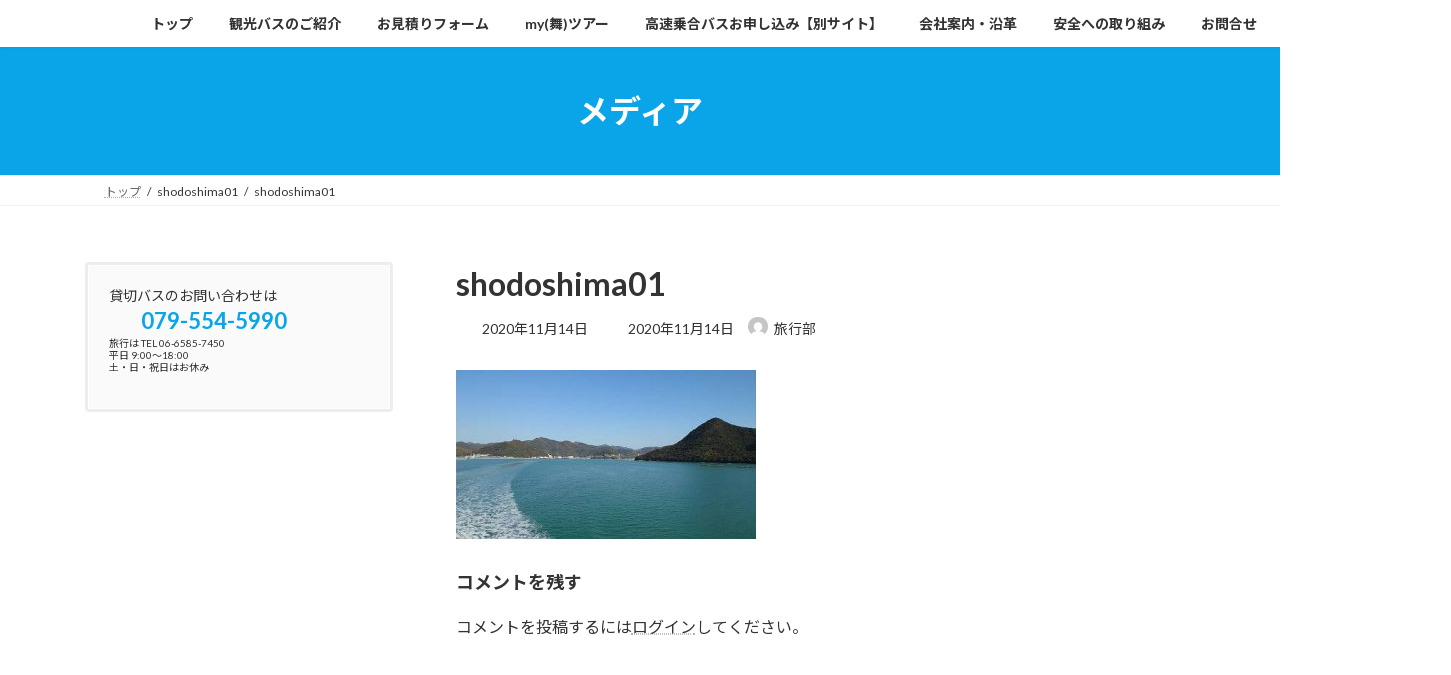

--- FILE ---
content_type: text/html; charset=UTF-8
request_url: https://miraikankou.rdy.jp/shodoshima01/
body_size: 64523
content:
<!DOCTYPE html>
<html dir="ltr" lang="ja" prefix="og: https://ogp.me/ns#">
<head>
<meta charset="utf-8">
<meta http-equiv="X-UA-Compatible" content="IE=edge">
<meta name="viewport" content="width=device-width, initial-scale=1">

<title>shodoshima01 | みらい観光</title>
	<style>img:is([sizes="auto" i], [sizes^="auto," i]) { contain-intrinsic-size: 3000px 1500px }</style>
	
		<!-- All in One SEO 4.9.1 - aioseo.com -->
	<meta name="robots" content="max-image-preview:large" />
	<meta name="author" content="旅行部"/>
	<link rel="canonical" href="https://miraikankou.rdy.jp/shodoshima01/" />
	<meta name="generator" content="All in One SEO (AIOSEO) 4.9.1" />
		<meta property="og:locale" content="ja_JP" />
		<meta property="og:site_name" content="みらい観光 | 明るい未来を招く『みらい観光』をよろしくお願いします。" />
		<meta property="og:type" content="article" />
		<meta property="og:title" content="shodoshima01 | みらい観光" />
		<meta property="og:url" content="https://miraikankou.rdy.jp/shodoshima01/" />
		<meta property="article:published_time" content="2020-11-14T01:39:57+00:00" />
		<meta property="article:modified_time" content="2020-11-14T01:39:57+00:00" />
		<meta name="twitter:card" content="summary" />
		<meta name="twitter:title" content="shodoshima01 | みらい観光" />
		<script type="application/ld+json" class="aioseo-schema">
			{"@context":"https:\/\/schema.org","@graph":[{"@type":"BreadcrumbList","@id":"https:\/\/miraikankou.rdy.jp\/shodoshima01\/#breadcrumblist","itemListElement":[{"@type":"ListItem","@id":"https:\/\/miraikankou.rdy.jp#listItem","position":1,"name":"\u30db\u30fc\u30e0","item":"https:\/\/miraikankou.rdy.jp","nextItem":{"@type":"ListItem","@id":"https:\/\/miraikankou.rdy.jp\/shodoshima01\/#listItem","name":"shodoshima01"}},{"@type":"ListItem","@id":"https:\/\/miraikankou.rdy.jp\/shodoshima01\/#listItem","position":2,"name":"shodoshima01","previousItem":{"@type":"ListItem","@id":"https:\/\/miraikankou.rdy.jp#listItem","name":"\u30db\u30fc\u30e0"}}]},{"@type":"ItemPage","@id":"https:\/\/miraikankou.rdy.jp\/shodoshima01\/#itempage","url":"https:\/\/miraikankou.rdy.jp\/shodoshima01\/","name":"shodoshima01 | \u307f\u3089\u3044\u89b3\u5149","inLanguage":"ja","isPartOf":{"@id":"https:\/\/miraikankou.rdy.jp\/#website"},"breadcrumb":{"@id":"https:\/\/miraikankou.rdy.jp\/shodoshima01\/#breadcrumblist"},"author":{"@id":"https:\/\/miraikankou.rdy.jp\/author\/miraikankou02\/#author"},"creator":{"@id":"https:\/\/miraikankou.rdy.jp\/author\/miraikankou02\/#author"},"datePublished":"2020-11-14T10:39:57+09:00","dateModified":"2020-11-14T10:39:57+09:00"},{"@type":"Organization","@id":"https:\/\/miraikankou.rdy.jp\/#organization","name":"\u307f\u3089\u3044\u89b3\u5149","description":"\u660e\u308b\u3044\u672a\u6765\u3092\u62db\u304f\u300e\u307f\u3089\u3044\u89b3\u5149\u300f\u3092\u3088\u308d\u3057\u304f\u304a\u9858\u3044\u3057\u307e\u3059\u3002","url":"https:\/\/miraikankou.rdy.jp\/","logo":{"@type":"ImageObject","url":"https:\/\/miraikankou.rdy.jp\/wp\/wp-content\/uploads\/2019\/09\/LOGO55.png","@id":"https:\/\/miraikankou.rdy.jp\/shodoshima01\/#organizationLogo","width":960,"height":100},"image":{"@id":"https:\/\/miraikankou.rdy.jp\/shodoshima01\/#organizationLogo"}},{"@type":"Person","@id":"https:\/\/miraikankou.rdy.jp\/author\/miraikankou02\/#author","url":"https:\/\/miraikankou.rdy.jp\/author\/miraikankou02\/","name":"\u65c5\u884c\u90e8","image":{"@type":"ImageObject","@id":"https:\/\/miraikankou.rdy.jp\/shodoshima01\/#authorImage","url":"https:\/\/secure.gravatar.com\/avatar\/5b7b37b0a547e8b32aa3872d6d52cc2dbd359b1b2cd71a8a47036a90aaec6b7c?s=96&d=mm&r=g","width":96,"height":96,"caption":"\u65c5\u884c\u90e8"}},{"@type":"WebSite","@id":"https:\/\/miraikankou.rdy.jp\/#website","url":"https:\/\/miraikankou.rdy.jp\/","name":"\u307f\u3089\u3044\u89b3\u5149","description":"\u660e\u308b\u3044\u672a\u6765\u3092\u62db\u304f\u300e\u307f\u3089\u3044\u89b3\u5149\u300f\u3092\u3088\u308d\u3057\u304f\u304a\u9858\u3044\u3057\u307e\u3059\u3002","inLanguage":"ja","publisher":{"@id":"https:\/\/miraikankou.rdy.jp\/#organization"}}]}
		</script>
		<!-- All in One SEO -->

<link rel='dns-prefetch' href='//webfonts.sakura.ne.jp' />
<link rel="alternate" type="application/rss+xml" title="みらい観光 &raquo; フィード" href="https://miraikankou.rdy.jp/feed/" />
<link rel="alternate" type="application/rss+xml" title="みらい観光 &raquo; コメントフィード" href="https://miraikankou.rdy.jp/comments/feed/" />
<link rel="alternate" type="application/rss+xml" title="みらい観光 &raquo; shodoshima01 のコメントのフィード" href="https://miraikankou.rdy.jp/feed/?attachment_id=3880" />
<meta name="description" content="" /><script type="text/javascript">
/* <![CDATA[ */
window._wpemojiSettings = {"baseUrl":"https:\/\/s.w.org\/images\/core\/emoji\/16.0.1\/72x72\/","ext":".png","svgUrl":"https:\/\/s.w.org\/images\/core\/emoji\/16.0.1\/svg\/","svgExt":".svg","source":{"concatemoji":"https:\/\/miraikankou.rdy.jp\/wp\/wp-includes\/js\/wp-emoji-release.min.js?ver=6.8.3"}};
/*! This file is auto-generated */
!function(s,n){var o,i,e;function c(e){try{var t={supportTests:e,timestamp:(new Date).valueOf()};sessionStorage.setItem(o,JSON.stringify(t))}catch(e){}}function p(e,t,n){e.clearRect(0,0,e.canvas.width,e.canvas.height),e.fillText(t,0,0);var t=new Uint32Array(e.getImageData(0,0,e.canvas.width,e.canvas.height).data),a=(e.clearRect(0,0,e.canvas.width,e.canvas.height),e.fillText(n,0,0),new Uint32Array(e.getImageData(0,0,e.canvas.width,e.canvas.height).data));return t.every(function(e,t){return e===a[t]})}function u(e,t){e.clearRect(0,0,e.canvas.width,e.canvas.height),e.fillText(t,0,0);for(var n=e.getImageData(16,16,1,1),a=0;a<n.data.length;a++)if(0!==n.data[a])return!1;return!0}function f(e,t,n,a){switch(t){case"flag":return n(e,"\ud83c\udff3\ufe0f\u200d\u26a7\ufe0f","\ud83c\udff3\ufe0f\u200b\u26a7\ufe0f")?!1:!n(e,"\ud83c\udde8\ud83c\uddf6","\ud83c\udde8\u200b\ud83c\uddf6")&&!n(e,"\ud83c\udff4\udb40\udc67\udb40\udc62\udb40\udc65\udb40\udc6e\udb40\udc67\udb40\udc7f","\ud83c\udff4\u200b\udb40\udc67\u200b\udb40\udc62\u200b\udb40\udc65\u200b\udb40\udc6e\u200b\udb40\udc67\u200b\udb40\udc7f");case"emoji":return!a(e,"\ud83e\udedf")}return!1}function g(e,t,n,a){var r="undefined"!=typeof WorkerGlobalScope&&self instanceof WorkerGlobalScope?new OffscreenCanvas(300,150):s.createElement("canvas"),o=r.getContext("2d",{willReadFrequently:!0}),i=(o.textBaseline="top",o.font="600 32px Arial",{});return e.forEach(function(e){i[e]=t(o,e,n,a)}),i}function t(e){var t=s.createElement("script");t.src=e,t.defer=!0,s.head.appendChild(t)}"undefined"!=typeof Promise&&(o="wpEmojiSettingsSupports",i=["flag","emoji"],n.supports={everything:!0,everythingExceptFlag:!0},e=new Promise(function(e){s.addEventListener("DOMContentLoaded",e,{once:!0})}),new Promise(function(t){var n=function(){try{var e=JSON.parse(sessionStorage.getItem(o));if("object"==typeof e&&"number"==typeof e.timestamp&&(new Date).valueOf()<e.timestamp+604800&&"object"==typeof e.supportTests)return e.supportTests}catch(e){}return null}();if(!n){if("undefined"!=typeof Worker&&"undefined"!=typeof OffscreenCanvas&&"undefined"!=typeof URL&&URL.createObjectURL&&"undefined"!=typeof Blob)try{var e="postMessage("+g.toString()+"("+[JSON.stringify(i),f.toString(),p.toString(),u.toString()].join(",")+"));",a=new Blob([e],{type:"text/javascript"}),r=new Worker(URL.createObjectURL(a),{name:"wpTestEmojiSupports"});return void(r.onmessage=function(e){c(n=e.data),r.terminate(),t(n)})}catch(e){}c(n=g(i,f,p,u))}t(n)}).then(function(e){for(var t in e)n.supports[t]=e[t],n.supports.everything=n.supports.everything&&n.supports[t],"flag"!==t&&(n.supports.everythingExceptFlag=n.supports.everythingExceptFlag&&n.supports[t]);n.supports.everythingExceptFlag=n.supports.everythingExceptFlag&&!n.supports.flag,n.DOMReady=!1,n.readyCallback=function(){n.DOMReady=!0}}).then(function(){return e}).then(function(){var e;n.supports.everything||(n.readyCallback(),(e=n.source||{}).concatemoji?t(e.concatemoji):e.wpemoji&&e.twemoji&&(t(e.twemoji),t(e.wpemoji)))}))}((window,document),window._wpemojiSettings);
/* ]]> */
</script>
<link rel='stylesheet' id='vkExUnit_common_style-css' href='https://miraikankou.rdy.jp/wp/wp-content/plugins/vk-all-in-one-expansion-unit/assets/css/vkExUnit_style.css?ver=9.112.4.0' type='text/css' media='all' />
<style id='vkExUnit_common_style-inline-css' type='text/css'>
:root {--ver_page_top_button_url:url(https://miraikankou.rdy.jp/wp/wp-content/plugins/vk-all-in-one-expansion-unit/assets/images/to-top-btn-icon.svg);}@font-face {font-weight: normal;font-style: normal;font-family: "vk_sns";src: url("https://miraikankou.rdy.jp/wp/wp-content/plugins/vk-all-in-one-expansion-unit/inc/sns/icons/fonts/vk_sns.eot?-bq20cj");src: url("https://miraikankou.rdy.jp/wp/wp-content/plugins/vk-all-in-one-expansion-unit/inc/sns/icons/fonts/vk_sns.eot?#iefix-bq20cj") format("embedded-opentype"),url("https://miraikankou.rdy.jp/wp/wp-content/plugins/vk-all-in-one-expansion-unit/inc/sns/icons/fonts/vk_sns.woff?-bq20cj") format("woff"),url("https://miraikankou.rdy.jp/wp/wp-content/plugins/vk-all-in-one-expansion-unit/inc/sns/icons/fonts/vk_sns.ttf?-bq20cj") format("truetype"),url("https://miraikankou.rdy.jp/wp/wp-content/plugins/vk-all-in-one-expansion-unit/inc/sns/icons/fonts/vk_sns.svg?-bq20cj#vk_sns") format("svg");}
.veu_promotion-alert__content--text {border: 1px solid rgba(0,0,0,0.125);padding: 0.5em 1em;border-radius: var(--vk-size-radius);margin-bottom: var(--vk-margin-block-bottom);font-size: 0.875rem;}/* Alert Content部分に段落タグを入れた場合に最後の段落の余白を0にする */.veu_promotion-alert__content--text p:last-of-type{margin-bottom:0;margin-top: 0;}
</style>
<style id='wp-emoji-styles-inline-css' type='text/css'>

	img.wp-smiley, img.emoji {
		display: inline !important;
		border: none !important;
		box-shadow: none !important;
		height: 1em !important;
		width: 1em !important;
		margin: 0 0.07em !important;
		vertical-align: -0.1em !important;
		background: none !important;
		padding: 0 !important;
	}
</style>
<link rel='stylesheet' id='wp-block-library-css' href='https://miraikankou.rdy.jp/wp/wp-includes/css/dist/block-library/style.min.css?ver=6.8.3' type='text/css' media='all' />
<style id='wp-block-library-inline-css' type='text/css'>
/* VK Color Palettes */:root{ --vk-color-primary:#09a5e8}:root .has-vk-color-primary-color { color:var(--vk-color-primary); }:root .has-vk-color-primary-background-color { background-color:var(--vk-color-primary); }:root{ --vk-color-primary-dark:#0784ba}:root .has-vk-color-primary-dark-color { color:var(--vk-color-primary-dark); }:root .has-vk-color-primary-dark-background-color { background-color:var(--vk-color-primary-dark); }:root{ --vk-color-primary-vivid:#0ab6ff}:root .has-vk-color-primary-vivid-color { color:var(--vk-color-primary-vivid); }:root .has-vk-color-primary-vivid-background-color { background-color:var(--vk-color-primary-vivid); }
</style>
<style id='classic-theme-styles-inline-css' type='text/css'>
/*! This file is auto-generated */
.wp-block-button__link{color:#fff;background-color:#32373c;border-radius:9999px;box-shadow:none;text-decoration:none;padding:calc(.667em + 2px) calc(1.333em + 2px);font-size:1.125em}.wp-block-file__button{background:#32373c;color:#fff;text-decoration:none}
</style>
<link rel='stylesheet' id='aioseo/css/src/vue/standalone/blocks/table-of-contents/global.scss-css' href='https://miraikankou.rdy.jp/wp/wp-content/plugins/all-in-one-seo-pack/dist/Lite/assets/css/table-of-contents/global.e90f6d47.css?ver=4.9.1' type='text/css' media='all' />
<style id='global-styles-inline-css' type='text/css'>
:root{--wp--preset--aspect-ratio--square: 1;--wp--preset--aspect-ratio--4-3: 4/3;--wp--preset--aspect-ratio--3-4: 3/4;--wp--preset--aspect-ratio--3-2: 3/2;--wp--preset--aspect-ratio--2-3: 2/3;--wp--preset--aspect-ratio--16-9: 16/9;--wp--preset--aspect-ratio--9-16: 9/16;--wp--preset--color--black: #000000;--wp--preset--color--cyan-bluish-gray: #abb8c3;--wp--preset--color--white: #ffffff;--wp--preset--color--pale-pink: #f78da7;--wp--preset--color--vivid-red: #cf2e2e;--wp--preset--color--luminous-vivid-orange: #ff6900;--wp--preset--color--luminous-vivid-amber: #fcb900;--wp--preset--color--light-green-cyan: #7bdcb5;--wp--preset--color--vivid-green-cyan: #00d084;--wp--preset--color--pale-cyan-blue: #8ed1fc;--wp--preset--color--vivid-cyan-blue: #0693e3;--wp--preset--color--vivid-purple: #9b51e0;--wp--preset--gradient--vivid-cyan-blue-to-vivid-purple: linear-gradient(135deg,rgba(6,147,227,1) 0%,rgb(155,81,224) 100%);--wp--preset--gradient--light-green-cyan-to-vivid-green-cyan: linear-gradient(135deg,rgb(122,220,180) 0%,rgb(0,208,130) 100%);--wp--preset--gradient--luminous-vivid-amber-to-luminous-vivid-orange: linear-gradient(135deg,rgba(252,185,0,1) 0%,rgba(255,105,0,1) 100%);--wp--preset--gradient--luminous-vivid-orange-to-vivid-red: linear-gradient(135deg,rgba(255,105,0,1) 0%,rgb(207,46,46) 100%);--wp--preset--gradient--very-light-gray-to-cyan-bluish-gray: linear-gradient(135deg,rgb(238,238,238) 0%,rgb(169,184,195) 100%);--wp--preset--gradient--cool-to-warm-spectrum: linear-gradient(135deg,rgb(74,234,220) 0%,rgb(151,120,209) 20%,rgb(207,42,186) 40%,rgb(238,44,130) 60%,rgb(251,105,98) 80%,rgb(254,248,76) 100%);--wp--preset--gradient--blush-light-purple: linear-gradient(135deg,rgb(255,206,236) 0%,rgb(152,150,240) 100%);--wp--preset--gradient--blush-bordeaux: linear-gradient(135deg,rgb(254,205,165) 0%,rgb(254,45,45) 50%,rgb(107,0,62) 100%);--wp--preset--gradient--luminous-dusk: linear-gradient(135deg,rgb(255,203,112) 0%,rgb(199,81,192) 50%,rgb(65,88,208) 100%);--wp--preset--gradient--pale-ocean: linear-gradient(135deg,rgb(255,245,203) 0%,rgb(182,227,212) 50%,rgb(51,167,181) 100%);--wp--preset--gradient--electric-grass: linear-gradient(135deg,rgb(202,248,128) 0%,rgb(113,206,126) 100%);--wp--preset--gradient--midnight: linear-gradient(135deg,rgb(2,3,129) 0%,rgb(40,116,252) 100%);--wp--preset--gradient--vivid-green-cyan-to-vivid-cyan-blue: linear-gradient(135deg,rgba(0,208,132,1) 0%,rgba(6,147,227,1) 100%);--wp--preset--font-size--small: 14px;--wp--preset--font-size--medium: 20px;--wp--preset--font-size--large: 24px;--wp--preset--font-size--x-large: 42px;--wp--preset--font-size--regular: 16px;--wp--preset--font-size--huge: 36px;--wp--preset--spacing--20: 0.44rem;--wp--preset--spacing--30: 0.67rem;--wp--preset--spacing--40: 1rem;--wp--preset--spacing--50: 1.5rem;--wp--preset--spacing--60: 2.25rem;--wp--preset--spacing--70: 3.38rem;--wp--preset--spacing--80: 5.06rem;--wp--preset--shadow--natural: 6px 6px 9px rgba(0, 0, 0, 0.2);--wp--preset--shadow--deep: 12px 12px 50px rgba(0, 0, 0, 0.4);--wp--preset--shadow--sharp: 6px 6px 0px rgba(0, 0, 0, 0.2);--wp--preset--shadow--outlined: 6px 6px 0px -3px rgba(255, 255, 255, 1), 6px 6px rgba(0, 0, 0, 1);--wp--preset--shadow--crisp: 6px 6px 0px rgba(0, 0, 0, 1);}:where(.is-layout-flex){gap: 0.5em;}:where(.is-layout-grid){gap: 0.5em;}body .is-layout-flex{display: flex;}.is-layout-flex{flex-wrap: wrap;align-items: center;}.is-layout-flex > :is(*, div){margin: 0;}body .is-layout-grid{display: grid;}.is-layout-grid > :is(*, div){margin: 0;}:where(.wp-block-columns.is-layout-flex){gap: 2em;}:where(.wp-block-columns.is-layout-grid){gap: 2em;}:where(.wp-block-post-template.is-layout-flex){gap: 1.25em;}:where(.wp-block-post-template.is-layout-grid){gap: 1.25em;}.has-black-color{color: var(--wp--preset--color--black) !important;}.has-cyan-bluish-gray-color{color: var(--wp--preset--color--cyan-bluish-gray) !important;}.has-white-color{color: var(--wp--preset--color--white) !important;}.has-pale-pink-color{color: var(--wp--preset--color--pale-pink) !important;}.has-vivid-red-color{color: var(--wp--preset--color--vivid-red) !important;}.has-luminous-vivid-orange-color{color: var(--wp--preset--color--luminous-vivid-orange) !important;}.has-luminous-vivid-amber-color{color: var(--wp--preset--color--luminous-vivid-amber) !important;}.has-light-green-cyan-color{color: var(--wp--preset--color--light-green-cyan) !important;}.has-vivid-green-cyan-color{color: var(--wp--preset--color--vivid-green-cyan) !important;}.has-pale-cyan-blue-color{color: var(--wp--preset--color--pale-cyan-blue) !important;}.has-vivid-cyan-blue-color{color: var(--wp--preset--color--vivid-cyan-blue) !important;}.has-vivid-purple-color{color: var(--wp--preset--color--vivid-purple) !important;}.has-black-background-color{background-color: var(--wp--preset--color--black) !important;}.has-cyan-bluish-gray-background-color{background-color: var(--wp--preset--color--cyan-bluish-gray) !important;}.has-white-background-color{background-color: var(--wp--preset--color--white) !important;}.has-pale-pink-background-color{background-color: var(--wp--preset--color--pale-pink) !important;}.has-vivid-red-background-color{background-color: var(--wp--preset--color--vivid-red) !important;}.has-luminous-vivid-orange-background-color{background-color: var(--wp--preset--color--luminous-vivid-orange) !important;}.has-luminous-vivid-amber-background-color{background-color: var(--wp--preset--color--luminous-vivid-amber) !important;}.has-light-green-cyan-background-color{background-color: var(--wp--preset--color--light-green-cyan) !important;}.has-vivid-green-cyan-background-color{background-color: var(--wp--preset--color--vivid-green-cyan) !important;}.has-pale-cyan-blue-background-color{background-color: var(--wp--preset--color--pale-cyan-blue) !important;}.has-vivid-cyan-blue-background-color{background-color: var(--wp--preset--color--vivid-cyan-blue) !important;}.has-vivid-purple-background-color{background-color: var(--wp--preset--color--vivid-purple) !important;}.has-black-border-color{border-color: var(--wp--preset--color--black) !important;}.has-cyan-bluish-gray-border-color{border-color: var(--wp--preset--color--cyan-bluish-gray) !important;}.has-white-border-color{border-color: var(--wp--preset--color--white) !important;}.has-pale-pink-border-color{border-color: var(--wp--preset--color--pale-pink) !important;}.has-vivid-red-border-color{border-color: var(--wp--preset--color--vivid-red) !important;}.has-luminous-vivid-orange-border-color{border-color: var(--wp--preset--color--luminous-vivid-orange) !important;}.has-luminous-vivid-amber-border-color{border-color: var(--wp--preset--color--luminous-vivid-amber) !important;}.has-light-green-cyan-border-color{border-color: var(--wp--preset--color--light-green-cyan) !important;}.has-vivid-green-cyan-border-color{border-color: var(--wp--preset--color--vivid-green-cyan) !important;}.has-pale-cyan-blue-border-color{border-color: var(--wp--preset--color--pale-cyan-blue) !important;}.has-vivid-cyan-blue-border-color{border-color: var(--wp--preset--color--vivid-cyan-blue) !important;}.has-vivid-purple-border-color{border-color: var(--wp--preset--color--vivid-purple) !important;}.has-vivid-cyan-blue-to-vivid-purple-gradient-background{background: var(--wp--preset--gradient--vivid-cyan-blue-to-vivid-purple) !important;}.has-light-green-cyan-to-vivid-green-cyan-gradient-background{background: var(--wp--preset--gradient--light-green-cyan-to-vivid-green-cyan) !important;}.has-luminous-vivid-amber-to-luminous-vivid-orange-gradient-background{background: var(--wp--preset--gradient--luminous-vivid-amber-to-luminous-vivid-orange) !important;}.has-luminous-vivid-orange-to-vivid-red-gradient-background{background: var(--wp--preset--gradient--luminous-vivid-orange-to-vivid-red) !important;}.has-very-light-gray-to-cyan-bluish-gray-gradient-background{background: var(--wp--preset--gradient--very-light-gray-to-cyan-bluish-gray) !important;}.has-cool-to-warm-spectrum-gradient-background{background: var(--wp--preset--gradient--cool-to-warm-spectrum) !important;}.has-blush-light-purple-gradient-background{background: var(--wp--preset--gradient--blush-light-purple) !important;}.has-blush-bordeaux-gradient-background{background: var(--wp--preset--gradient--blush-bordeaux) !important;}.has-luminous-dusk-gradient-background{background: var(--wp--preset--gradient--luminous-dusk) !important;}.has-pale-ocean-gradient-background{background: var(--wp--preset--gradient--pale-ocean) !important;}.has-electric-grass-gradient-background{background: var(--wp--preset--gradient--electric-grass) !important;}.has-midnight-gradient-background{background: var(--wp--preset--gradient--midnight) !important;}.has-small-font-size{font-size: var(--wp--preset--font-size--small) !important;}.has-medium-font-size{font-size: var(--wp--preset--font-size--medium) !important;}.has-large-font-size{font-size: var(--wp--preset--font-size--large) !important;}.has-x-large-font-size{font-size: var(--wp--preset--font-size--x-large) !important;}
:where(.wp-block-post-template.is-layout-flex){gap: 1.25em;}:where(.wp-block-post-template.is-layout-grid){gap: 1.25em;}
:where(.wp-block-columns.is-layout-flex){gap: 2em;}:where(.wp-block-columns.is-layout-grid){gap: 2em;}
:root :where(.wp-block-pullquote){font-size: 1.5em;line-height: 1.6;}
</style>
<link rel='stylesheet' id='contact-form-7-css' href='https://miraikankou.rdy.jp/wp/wp-content/plugins/contact-form-7/includes/css/styles.css?ver=6.1.4' type='text/css' media='all' />
<link rel='stylesheet' id='lightning-common-style-css' href='https://miraikankou.rdy.jp/wp/wp-content/themes/lightning/_g3/assets/css/style.css?ver=15.33.1' type='text/css' media='all' />
<style id='lightning-common-style-inline-css' type='text/css'>
/* Lightning */:root {--vk-color-primary:#09a5e8;--vk-color-primary-dark:#0784ba;--vk-color-primary-vivid:#0ab6ff;--g_nav_main_acc_icon_open_url:url(https://miraikankou.rdy.jp/wp/wp-content/themes/lightning/_g3/inc/vk-mobile-nav/package/images/vk-menu-acc-icon-open-black.svg);--g_nav_main_acc_icon_close_url: url(https://miraikankou.rdy.jp/wp/wp-content/themes/lightning/_g3/inc/vk-mobile-nav/package/images/vk-menu-close-black.svg);--g_nav_sub_acc_icon_open_url: url(https://miraikankou.rdy.jp/wp/wp-content/themes/lightning/_g3/inc/vk-mobile-nav/package/images/vk-menu-acc-icon-open-white.svg);--g_nav_sub_acc_icon_close_url: url(https://miraikankou.rdy.jp/wp/wp-content/themes/lightning/_g3/inc/vk-mobile-nav/package/images/vk-menu-close-white.svg);}@media (min-width: 992px) { .site-header-logo img { max-height: 120px; } }@media (max-width: 991px) { .site-header-logo img { max-height: 120px; } }
:root{--swiper-navigation-color: #fff;}
/* vk-mobile-nav */:root {--vk-mobile-nav-menu-btn-bg-src: url("https://miraikankou.rdy.jp/wp/wp-content/themes/lightning/_g3/inc/vk-mobile-nav/package/images/vk-menu-btn-black.svg");--vk-mobile-nav-menu-btn-close-bg-src: url("https://miraikankou.rdy.jp/wp/wp-content/themes/lightning/_g3/inc/vk-mobile-nav/package/images/vk-menu-close-black.svg");--vk-menu-acc-icon-open-black-bg-src: url("https://miraikankou.rdy.jp/wp/wp-content/themes/lightning/_g3/inc/vk-mobile-nav/package/images/vk-menu-acc-icon-open-black.svg");--vk-menu-acc-icon-open-white-bg-src: url("https://miraikankou.rdy.jp/wp/wp-content/themes/lightning/_g3/inc/vk-mobile-nav/package/images/vk-menu-acc-icon-open-white.svg");--vk-menu-acc-icon-close-black-bg-src: url("https://miraikankou.rdy.jp/wp/wp-content/themes/lightning/_g3/inc/vk-mobile-nav/package/images/vk-menu-close-black.svg");--vk-menu-acc-icon-close-white-bg-src: url("https://miraikankou.rdy.jp/wp/wp-content/themes/lightning/_g3/inc/vk-mobile-nav/package/images/vk-menu-close-white.svg");}
</style>
<link rel='stylesheet' id='lightning-design-style-css' href='https://miraikankou.rdy.jp/wp/wp-content/themes/lightning/_g3/design-skin/origin3/css/style.css?ver=15.33.1' type='text/css' media='all' />
<style id='lightning-design-style-inline-css' type='text/css'>
.tagcloud a:before { font-family: "Font Awesome 7 Free";content: "\f02b";font-weight: bold; }
</style>
<link rel='stylesheet' id='vk-swiper-style-css' href='https://miraikankou.rdy.jp/wp/wp-content/themes/lightning/vendor/vektor-inc/vk-swiper/src/assets/css/swiper-bundle.min.css?ver=11.0.2' type='text/css' media='all' />
<link rel='stylesheet' id='vk-blog-card-css' href='https://miraikankou.rdy.jp/wp/wp-content/themes/lightning/_g3/inc/vk-wp-oembed-blog-card/package/css/blog-card.css?ver=6.8.3' type='text/css' media='all' />
<link rel='stylesheet' id='veu-cta-css' href='https://miraikankou.rdy.jp/wp/wp-content/plugins/vk-all-in-one-expansion-unit/inc/call-to-action/package/assets/css/style.css?ver=9.112.4.0' type='text/css' media='all' />
<link rel='stylesheet' id='lightning-theme-style-css' href='https://miraikankou.rdy.jp/wp/wp-content/themes/lightning/style.css?ver=15.33.1' type='text/css' media='all' />
<link rel='stylesheet' id='vk-font-awesome-css' href='https://miraikankou.rdy.jp/wp/wp-content/themes/lightning/vendor/vektor-inc/font-awesome-versions/src/font-awesome/css/all.min.css?ver=7.1.0' type='text/css' media='all' />
<script type="text/javascript" src="https://miraikankou.rdy.jp/wp/wp-includes/js/jquery/jquery.min.js?ver=3.7.1" id="jquery-core-js"></script>
<script type="text/javascript" src="https://miraikankou.rdy.jp/wp/wp-includes/js/jquery/jquery-migrate.min.js?ver=3.4.1" id="jquery-migrate-js"></script>
<script type="text/javascript" src="//webfonts.sakura.ne.jp/js/sakurav3.js?fadein=0&amp;ver=3.1.4" id="typesquare_std-js"></script>
<link rel="https://api.w.org/" href="https://miraikankou.rdy.jp/wp-json/" /><link rel="alternate" title="JSON" type="application/json" href="https://miraikankou.rdy.jp/wp-json/wp/v2/media/3880" /><link rel="EditURI" type="application/rsd+xml" title="RSD" href="https://miraikankou.rdy.jp/wp/xmlrpc.php?rsd" />
<meta name="generator" content="WordPress 6.8.3" />
<link rel='shortlink' href='https://miraikankou.rdy.jp/?p=3880' />
<link rel="alternate" title="oEmbed (JSON)" type="application/json+oembed" href="https://miraikankou.rdy.jp/wp-json/oembed/1.0/embed?url=https%3A%2F%2Fmiraikankou.rdy.jp%2Fshodoshima01%2F" />
<link rel="alternate" title="oEmbed (XML)" type="text/xml+oembed" href="https://miraikankou.rdy.jp/wp-json/oembed/1.0/embed?url=https%3A%2F%2Fmiraikankou.rdy.jp%2Fshodoshima01%2F&#038;format=xml" />
<!-- [ VK All in One Expansion Unit OGP ] -->
<meta property="og:site_name" content="みらい観光" />
<meta property="og:url" content="https://miraikankou.rdy.jp/shodoshima01/" />
<meta property="og:title" content="shodoshima01 | みらい観光" />
<meta property="og:description" content="" />
<meta property="og:type" content="article" />
<!-- [ / VK All in One Expansion Unit OGP ] -->
<!-- [ VK All in One Expansion Unit twitter card ] -->
<meta name="twitter:card" content="summary_large_image">
<meta name="twitter:description" content="">
<meta name="twitter:title" content="shodoshima01 | みらい観光">
<meta name="twitter:url" content="https://miraikankou.rdy.jp/shodoshima01/">
	<meta name="twitter:domain" content="miraikankou.rdy.jp">
	<!-- [ / VK All in One Expansion Unit twitter card ] -->
	<link rel="icon" href="https://miraikankou.rdy.jp/wp/wp-content/uploads/2020/03/marker.gif" sizes="32x32" />
<link rel="icon" href="https://miraikankou.rdy.jp/wp/wp-content/uploads/2020/03/marker.gif" sizes="192x192" />
<link rel="apple-touch-icon" href="https://miraikankou.rdy.jp/wp/wp-content/uploads/2020/03/marker.gif" />
<meta name="msapplication-TileImage" content="https://miraikankou.rdy.jp/wp/wp-content/uploads/2020/03/marker.gif" />
		<style type="text/css" id="wp-custom-css">
			

h10#danraku10 {
	font-size: 20px;
  color: #505050;/*文字色*/
  padding: 0.5em;/*文字周りの余白*/
  display: inline-block;/*おまじない*/
  line-height: 1.3;/*行高*/
  background: #dbebf8;/*背景色*/
  vertical-align: middle;
  border-radius: 25px 0px 0px 25px;/*左側の角を丸く*/
}

h11#danraku11 {
  padding: 0.25em 0.5em;/*上下 左右の余白*/
  color: #494949;/*文字色*/
  background: transparent;/*背景透明に*/
  border-left: solid 5px #7db4e6;/*左線*/
}

h10:before {
  content: '●';
  color: white;
  margin-right: 8px;
}
 
/* コンタクトフォーム 年齢の枠を短くするためにCSS設定 */

div.wpcf7 input[name="your-age"],
div.wpcf7 input[name="syu-ji"],
div.wpcf7 input[name="syu-hun"],
div.wpcf7 input[name="sai-ji"],
div.wpcf7 input[name="sai-hun"],
div.wpcf7 input[name="daisu"]
{
	width: auto;
  max-width: 20%;
}

/* テキストフィールド */


/* Contact Form 7 の自動整形を停止
define ( 'WPCF7_AUTOP', false );*/

/* CF7ラジオボタンを縦並びに */
.wpcf7-radio .wpcf7-list-item {
margin-top:5px;
display: block;
}

/*ラジオボタンのデザイン変更*/
input[type=radio] {
-webkit-appearance: none;
appearance: none;
display: inline-block;
position: relative;
background-color: #fff;
border: 2px solid #e4e4e4;
width: 25px;
height: 25px;
vertical-align: middle;
margin-right: .5em;
margin-bottom: 5px;
border-radius: 25px;
}
input[type=radio]:checked::before {
content: "";
position: absolute;
left: 0;
top: 0;
background-color: #ff6798;
border: 2px solid #fff;
width: 20px;
height: 20px;
border-radius: 25px;
}

/************************************
** お問い合わせフォームの入力
************************************/
#cf-tbl{
width: 800px;
}

#cf-tbl table{
width: 100%;
border-collapse: collapse;
border: solid #CCC;
border-width: 1px;
color: #444;
}
#cf-tbl table tr th,
#cf-tbl table tr td{
padding: 0.5em;
text-align: left;
vertical-align: top;
border: solid #CCC;
border-width: 1px;
vertical-align: middle;
}
#cf-tbl table tr th{
width: 35%;
background: #eee;
}
@media screen and (max-width:768px){
#cf-tbl{
width: 100%;
}

#cf-tbl table,
#cf-tbl table tbody,
#cf-tbl table tr,
#cf-tbl table tr th,
#cf-tbl table tr td{
display: block;
}

#cf-tbl table{
width: 100%;
border-width: 0 0 1px 0;
}

#cf-tbl table tr th,
#cf-tbl table tr td{
width: 100%;
padding: 3% 5%;
}

#cf-tbl table tr td{
border-width: 0px 1px 0px 1px;
}
}
/*「必須」文字デザイン*/
.required{
font-size:.8em;
padding: 5px;
background: #F57500;
color: #fff;
border-radius: 3px;
margin-right: 5px;
}

/*「任意」文字デザイン*/
.optional{
font-size:.8em;
padding: 5px;
background: #000080;
color: #fff;
border-radius: 3px;
margin-right: 5px;
}

/* 入力項目を見やすく */
input.wpcf7-form-control.wpcf7-text,
textarea.wpcf7-form-control.wpcf7-textarea {
	width: 100%;
	padding: 8px 15px;
	margin-right: 10px;
	margin-top: 10px;
	border: 1px solid #d0d5d8;
	border-radius: 3px;
	background-color: #eff1f5;
}
textarea.wpcf7-form-control.wpcf7-textarea {
	height: 200px;
}

/* 「送信する」ボタン */
#cf7-btn {
    display: block;
    padding: 15px;
    width: 400px;
    background: #ffaa56;
    color: #fff;
    font-size: 18px;
    font-weight: 700;
    border-radius: 2px;
    margin: 15px auto 0
}
@media screen and (max-width:768px){
}#cf7-btn {
width: 250px;
}
}

#cf7-btn:hover {
    background: #fff280;
    color: #ffaa56;
    border: 2px solid #ffaa56
}
/* エラーメッセージを見やすく */
span.wpcf7-not-valid-tip,
.wpcf7-response-output.wpcf7-validation-errors {
	color: red;
	font-weight: 600;
}

/* — コンタクトフォーム7　送信ボタンのカスタマイズ — */
input.wpcf7-submit {
padding:1em !important;/* ボタン内の余白 */
margin:2em 0em !important;/* ボタンの上下の余白 */
background-color: #25c04a !important;/* 背景の色 */
border-radius: 5px !important;/* 角を丸く*/
color: #fff !important;/* 文字の色*/
font-size: 18px !important;/* 文字の大きさ */
font-weight: bold !important;/* 文字の太さ*/
width: 50%;/* ボタンの横幅*/
transition:0.5s;/* 背景色が変わるまでの時間*/
box-shadow: 2px 2px 2px 2px rgba(0,0,0,0.10);/* 薄っすらとボタンにドロップシャドウをかける*/
}

input.wpcf7-submit:hover {
background-color:#f2d500 !important;/* マウスを乗せたときの背景色 */
color: #fff !important;/* マウスを乗せたときの文字の色 */
}

.btn-submit {
    width: 100%;
    text-align: center;
}

		</style>
		<!-- [ VK All in One Expansion Unit Article Structure Data ] --><script type="application/ld+json">{"@context":"https://schema.org/","@type":"Article","headline":"shodoshima01","image":"","datePublished":"2020-11-14T10:39:57+09:00","dateModified":"2020-11-14T10:39:57+09:00","author":{"@type":"","name":"旅行部","url":"https://miraikankou.rdy.jp/","sameAs":""}}</script><!-- [ / VK All in One Expansion Unit Article Structure Data ] --></head>
<body class="attachment wp-singular attachment-template-default single single-attachment postid-3880 attachmentid-3880 attachment-jpeg wp-embed-responsive wp-theme-lightning sidebar-fix sidebar-fix-priority-top device-pc fa_v7_css post-name-shodoshima01 post-type-attachment">
<a class="skip-link screen-reader-text" href="#main">コンテンツへスキップ</a>
<a class="skip-link screen-reader-text" href="#vk-mobile-nav">ナビゲーションに移動</a>

<header id="site-header" class="site-header site-header--layout--nav-float">
		<div id="site-header-container" class="site-header-container container">

				<div class="site-header-logo">
		<a href="https://miraikankou.rdy.jp/">
			<span><img src="https://miraikankou.rdy.jp/wp/wp-content/uploads/2019/09/LOGO2.jpg" alt="みらい観光" /></span>
		</a>
		</div>

		
		<nav id="global-nav" class="global-nav global-nav--layout--float-right"><ul id="menu-home" class="menu vk-menu-acc global-nav-list nav"><li id="menu-item-8326" class="menu-item menu-item-type-post_type menu-item-object-page menu-item-home"><a href="https://miraikankou.rdy.jp/"><strong class="global-nav-name">トップ</strong></a></li>
<li id="menu-item-8302" class="menu-item menu-item-type-post_type menu-item-object-page menu-item-has-children"><a href="https://miraikankou.rdy.jp/%e8%a6%b3%e5%85%89%e3%83%90%e3%82%b9%e3%81%ae%e3%81%94%e6%a1%88%e5%86%85/"><strong class="global-nav-name">観光バスのご紹介</strong></a>
<ul class="sub-menu">
	<li id="menu-item-8323" class="menu-item menu-item-type-post_type menu-item-object-page"><a href="https://miraikankou.rdy.jp/%e8%a6%b3%e5%85%89%e3%83%90%e3%82%b9%e3%81%ae%e3%81%94%e6%a1%88%e5%86%85/%e5%a4%a7%e5%9e%8b%e3%83%90%e3%82%b9/">大型観光バス</a></li>
	<li id="menu-item-8324" class="menu-item menu-item-type-post_type menu-item-object-page"><a href="https://miraikankou.rdy.jp/%e8%a6%b3%e5%85%89%e3%83%90%e3%82%b9%e3%81%ae%e3%81%94%e6%a1%88%e5%86%85/%e4%b8%ad%e5%9e%8b%e3%83%90%e3%82%b9/">中型観光バス</a></li>
	<li id="menu-item-8325" class="menu-item menu-item-type-post_type menu-item-object-page"><a href="https://miraikankou.rdy.jp/%e8%a6%b3%e5%85%89%e3%83%90%e3%82%b9%e3%81%ae%e3%81%94%e6%a1%88%e5%86%85/%e5%b0%8f%e5%9e%8b%e3%83%90%e3%82%b9/">小型観光バス</a></li>
</ul>
</li>
<li id="menu-item-8304" class="menu-item menu-item-type-post_type menu-item-object-page menu-item-has-children"><a href="https://miraikankou.rdy.jp/%e3%81%8a%e8%a6%8b%e7%a9%8d%e3%82%8a%e3%83%95%e3%82%a9%e3%83%bc%e3%83%a0/"><strong class="global-nav-name">お見積りフォーム</strong></a>
<ul class="sub-menu">
	<li id="menu-item-8327" class="menu-item menu-item-type-post_type menu-item-object-page"><a href="https://miraikankou.rdy.jp/%e3%81%94%e5%88%a9%e7%94%a8%e3%82%ac%e3%82%a4%e3%83%89/%e3%81%8a%e8%a6%8b%e7%a9%8d%e3%82%82%e3%82%8a%e3%83%bb%e3%81%94%e4%ba%88%e7%b4%84%e3%81%ae%e6%b3%a8%e6%84%8f%e4%ba%8b%e9%a0%85/">お見積もり・ご予約の注意事項</a></li>
	<li id="menu-item-8328" class="menu-item menu-item-type-post_type menu-item-object-page"><a href="https://miraikankou.rdy.jp/%e3%81%94%e5%88%a9%e7%94%a8%e3%82%ac%e3%82%a4%e3%83%89/%e6%b3%a8%e6%84%8f%e4%ba%8b%e9%a0%85/">注意事項</a></li>
	<li id="menu-item-8341" class="menu-item menu-item-type-post_type menu-item-object-page"><a href="https://miraikankou.rdy.jp/%e5%b1%8a%e3%81%91%e5%87%ba%e6%96%99%e9%87%91%e8%a1%a8/">届け出料金表</a></li>
</ul>
</li>
<li id="menu-item-8303" class="menu-item menu-item-type-post_type menu-item-object-page menu-item-has-children"><a href="https://miraikankou.rdy.jp/miraimytour/"><strong class="global-nav-name">my(舞)ツアー</strong></a>
<ul class="sub-menu">
	<li id="menu-item-8320" class="menu-item menu-item-type-post_type menu-item-object-page"><a href="https://miraikankou.rdy.jp/%e6%97%85%e8%a1%8c%e9%83%a8-%e5%a4%a7%e9%98%aaoffice/%e6%97%85%e8%a1%8c%e6%a5%ad%e7%99%bb%e9%8c%b2%e3%83%bb%e7%b4%84%e6%ac%be/">旅行業登録・約款</a></li>
	<li id="menu-item-8316" class="menu-item menu-item-type-post_type menu-item-object-page"><a href="https://miraikankou.rdy.jp/%e6%97%85%e8%a1%8c%e9%83%a8-%e5%a4%a7%e9%98%aaoffice/%e6%a8%99%e6%ba%96%e6%97%85%e8%a1%8c%e6%a5%ad%e7%b4%84%e6%ac%be%e3%83%bb%e6%89%8b%e9%85%8d%e6%97%85%e8%a1%8c%e5%a5%91%e7%b4%84%e3%81%ae%e9%83%a8/">標準旅行業約款・手配旅行契約の部</a></li>
	<li id="menu-item-8317" class="menu-item menu-item-type-post_type menu-item-object-page"><a href="https://miraikankou.rdy.jp/%e6%97%85%e8%a1%8c%e9%83%a8-%e5%a4%a7%e9%98%aaoffice/%e6%a8%99%e6%ba%96%e6%97%85%e8%a1%8c%e6%a5%ad%e7%b4%84%e6%ac%be%e3%83%bb%e5%8f%97%e6%b3%a8%e5%9e%8b%e4%bc%81%e7%94%bb%e6%97%85%e8%a1%8c%e5%a5%91%e7%b4%84%e3%81%ae%e9%83%a8/">標準旅行業約款・受注型企画旅行契約の部</a></li>
	<li id="menu-item-8318" class="menu-item menu-item-type-post_type menu-item-object-page"><a href="https://miraikankou.rdy.jp/%e6%97%85%e8%a1%8c%e9%83%a8-%e5%a4%a7%e9%98%aaoffice/%e6%a8%99%e6%ba%96%e6%97%85%e8%a1%8c%e6%a5%ad%e7%b4%84%e6%ac%be%e3%83%bb%e5%8b%9f%e9%9b%86%e5%9e%8b%e4%bc%81%e7%94%bb%e6%97%85%e8%a1%8c%e5%a5%91%e7%b4%84%e3%81%ae%e9%83%a8/">標準旅行業約款・募集型企画旅行契約の部</a></li>
	<li id="menu-item-8319" class="menu-item menu-item-type-post_type menu-item-object-page"><a href="https://miraikankou.rdy.jp/%e6%97%85%e8%a1%8c%e9%83%a8-%e5%a4%a7%e9%98%aaoffice/%e7%89%b9%e5%88%a5%e8%a3%9c%e5%84%9f%e8%a6%8f%e5%ae%9a/">特別補償規定</a></li>
	<li id="menu-item-8315" class="menu-item menu-item-type-post_type menu-item-object-page"><a href="https://miraikankou.rdy.jp/%e6%97%85%e8%a1%8c%e9%83%a8-%e5%a4%a7%e9%98%aaoffice/%e3%81%bf%e3%82%89%e3%81%84%e8%a6%b3%e5%85%89-my%e8%88%9e%e3%83%84%e3%82%a2%e3%83%bc%e6%97%85%e8%a1%8c%e6%9d%a1%e4%bb%b6%e6%9b%b8/">みらい観光 my(舞)ツアー旅行条件書</a></li>
	<li id="menu-item-8314" class="menu-item menu-item-type-post_type menu-item-object-page"><a href="https://miraikankou.rdy.jp/%e6%97%85%e8%a1%8c%e9%83%a8-%e5%a4%a7%e9%98%aaoffice/%e6%97%85%e8%a1%8c%e6%a5%ad%e5%8b%99%e5%8f%96%e6%89%b1%e6%96%99%e9%87%91/">旅行業務取扱料金</a></li>
</ul>
</li>
<li id="menu-item-8309" class="menu-item menu-item-type-custom menu-item-object-custom"><a href="https://mirai-tour.com/"><strong class="global-nav-name">高速乗合バスお申し込み【別サイト】</strong></a></li>
<li id="menu-item-8305" class="menu-item menu-item-type-post_type menu-item-object-page menu-item-has-children"><a href="https://miraikankou.rdy.jp/%e4%bc%9a%e7%a4%be%e6%a1%88%e5%86%85%e3%83%bb%e6%b2%bf%e9%9d%a9/"><strong class="global-nav-name">会社案内・沿革</strong></a>
<ul class="sub-menu">
	<li id="menu-item-8306" class="menu-item menu-item-type-post_type menu-item-object-page"><a href="https://miraikankou.rdy.jp/%e5%96%b6%e6%a5%ad%e6%89%80%e3%81%ae%e3%81%94%e6%a1%88%e5%86%85/">営業所のご案内</a></li>
</ul>
</li>
<li id="menu-item-8321" class="menu-item menu-item-type-post_type menu-item-object-page menu-item-has-children"><a href="https://miraikankou.rdy.jp/%e5%ae%89%e5%85%a8%e3%81%b8%e3%81%ae%e5%8f%96%e3%82%8a%e7%b5%84%e3%81%bf/"><strong class="global-nav-name">安全への取り組み</strong></a>
<ul class="sub-menu">
	<li id="menu-item-8322" class="menu-item menu-item-type-post_type menu-item-object-page"><a href="https://miraikankou.rdy.jp/%e5%ae%89%e5%85%a8%e3%81%b8%e3%81%ae%e5%8f%96%e3%82%8a%e7%b5%84%e3%81%bf/%e5%ae%89%e5%85%a8%e8%a6%8f%e5%ae%9a/">安全規定</a></li>
	<li id="menu-item-8330" class="menu-item menu-item-type-post_type menu-item-object-page"><a href="https://miraikankou.rdy.jp/%e5%ae%89%e5%85%a8%e3%81%b8%e3%81%ae%e5%8f%96%e3%82%8a%e7%b5%84%e3%81%bf/%e7%a4%be%e5%86%85%e7%a0%94%e4%bf%ae%e3%81%ae%e5%ae%9f%e6%96%bd/">社内研修の実施</a></li>
	<li id="menu-item-8329" class="menu-item menu-item-type-post_type menu-item-object-page"><a href="https://miraikankou.rdy.jp/%e6%96%b0%e5%9e%8b%e3%82%b3%e3%83%ad%e3%83%8a%e3%82%a6%e3%82%a3%e3%83%ab%e3%82%b9%e6%84%9f%e6%9f%93%e9%98%b2%e6%ad%a2%e5%af%be%e7%ad%96%e3%81%ab%e3%81%a4%e3%81%84%e3%81%a6/">新型コロナウィルス感染防止対策について</a></li>
	<li id="menu-item-8338" class="menu-item menu-item-type-post_type menu-item-object-page"><a href="https://miraikankou.rdy.jp/%e8%a1%8c%e6%94%bf%e5%87%a6%e5%88%86%e3%81%ae%e5%85%ac%e8%a1%a8/">行政処分の公表</a></li>
</ul>
</li>
<li id="menu-item-8308" class="menu-item menu-item-type-post_type menu-item-object-page"><a href="https://miraikankou.rdy.jp/%e3%81%8a%e5%95%8f%e5%90%88%e3%81%9b/"><strong class="global-nav-name">お問合せ</strong></a></li>
<li id="menu-item-8312" class="menu-item menu-item-type-post_type menu-item-object-page"><a href="https://miraikankou.rdy.jp/%e3%83%97%e3%83%a9%e3%82%a4%e3%83%90%e3%82%b7%e3%83%bc%e3%83%9d%e3%83%aa%e3%82%b7%e3%83%bc/"><strong class="global-nav-name">プライバシーポリシー</strong></a></li>
</ul></nav>	</div>
	</header>



	<div class="page-header"><div class="page-header-inner container">
<div class="page-header-title">メディア</div></div></div><!-- [ /.page-header ] -->

	<!-- [ #breadcrumb ] --><div id="breadcrumb" class="breadcrumb"><div class="container"><ol class="breadcrumb-list" itemscope itemtype="https://schema.org/BreadcrumbList"><li class="breadcrumb-list__item breadcrumb-list__item--home" itemprop="itemListElement" itemscope itemtype="http://schema.org/ListItem"><a href="https://miraikankou.rdy.jp" itemprop="item"><i class="fas fa-fw fa-home"></i><span itemprop="name">トップ</span></a><meta itemprop="position" content="1" /></li><li class="breadcrumb-list__item" itemprop="itemListElement" itemscope itemtype="http://schema.org/ListItem"><span itemprop="name">shodoshima01</span><meta itemprop="position" content="2" /></li><li class="breadcrumb-list__item" itemprop="itemListElement" itemscope itemtype="http://schema.org/ListItem"><span itemprop="name">shodoshima01</span><meta itemprop="position" content="3" /></li></ol></div></div><!-- [ /#breadcrumb ] -->


<div class="site-body">
		<div class="site-body-container container">

		<div class="main-section main-section--col--two main-section--pos--right" id="main" role="main">
			
			<article id="post-3880" class="entry entry-full post-3880 attachment type-attachment status-inherit hentry">

	
	
		<header class="entry-header">
			<h1 class="entry-title">
									shodoshima01							</h1>
			<div class="entry-meta"><span class="entry-meta-item entry-meta-item-date">
			<i class="fa-solid fa-calendar-days"></i>
			<span class="published">2020年11月14日</span>
			</span><span class="entry-meta-item entry-meta-item-updated">
			<i class="fa-solid fa-clock-rotate-left"></i>
			<span class="screen-reader-text">最終更新日時 : </span>
			<span class="updated">2020年11月14日</span>
			</span><span class="entry-meta-item entry-meta-item-author">
				<span class="vcard author"><span class="entry-meta-item-author-image"><img alt='' src='https://secure.gravatar.com/avatar/5b7b37b0a547e8b32aa3872d6d52cc2dbd359b1b2cd71a8a47036a90aaec6b7c?s=30&#038;d=mm&#038;r=g' class='avatar avatar-30 photo' height='30' width='30' /></span><span class="fn">旅行部</span></span></span></div>		</header>

	
	
	<div class="entry-body">
				<p class="attachment"><a href='https://miraikankou.rdy.jp/wp/wp-content/uploads/2020/11/shodoshima01.jpg'><img fetchpriority="high" decoding="async" width="300" height="169" src="https://miraikankou.rdy.jp/wp/wp-content/uploads/2020/11/shodoshima01-300x169.jpg" class="attachment-medium size-medium" alt="" srcset="https://miraikankou.rdy.jp/wp/wp-content/uploads/2020/11/shodoshima01-300x169.jpg 300w, https://miraikankou.rdy.jp/wp/wp-content/uploads/2020/11/shodoshima01-320x180.jpg 320w, https://miraikankou.rdy.jp/wp/wp-content/uploads/2020/11/shodoshima01.jpg 420w" sizes="(max-width: 300px) 100vw, 300px" /></a></p>
			</div>

	
	
	
	
		
	
</article><!-- [ /#post-3880 ] -->

		<div id="comments" class="comments-area">
	
		
		
		
			<div id="respond" class="comment-respond">
		<h3 id="reply-title" class="comment-reply-title">コメントを残す</h3><p class="must-log-in">コメントを投稿するには<a href="https://miraikankou.rdy.jp/wp/wp-login.php?redirect_to=https%3A%2F%2Fmiraikankou.rdy.jp%2Fshodoshima01%2F">ログイン</a>してください。</p>	</div><!-- #respond -->
	
		</div><!-- #comments -->
	


					</div><!-- [ /.main-section ] -->

		<div class="sub-section sub-section--col--two sub-section--pos--left">
<aside class="widget widget_vkexunit_contact_section" id="vkexunit_contact_section-2"><section class="veu_contact veu_contentAddSection vk_contact veu_card veu_contact-layout-horizontal"><div class="contact_frame veu_card_inner"><p class="contact_txt"><span class="contact_txt_catch">貸切バスのお問い合わせは</span><span class="contact_txt_tel veu_color_txt_key"><i class="contact_txt_tel_icon fas fa-phone-square"></i>079-554-5990</span><span class="contact_txt_time">旅行は TEL 06-6585-7450<br />
平日 9:00～18:00<br />
土・日・祝日はお休み</span></p></div></section></aside> </div><!-- [ /.sub-section ] -->

	</div><!-- [ /.site-body-container ] -->

	
</div><!-- [ /.site-body ] -->

<div class="site-body-bottom">
	<div class="container">
		<aside class="widget widget_text" id="text-3">			<div class="textwidget"><p><img loading="lazy" decoding="async" class="alignnone size-medium wp-image-75" src="https://miraikanko.sakura.ne.jp/wp/wp-content/uploads/2019/09/toiawasebutton-300x30.jpg" alt="" width="300" height="30" srcset="https://miraikankou.rdy.jp/wp/wp-content/uploads/2019/09/toiawasebutton-300x30.jpg 300w, https://miraikankou.rdy.jp/wp/wp-content/uploads/2019/09/toiawasebutton.jpg 445w" sizes="auto, (max-width: 300px) 100vw, 300px" /></p>
<p>お見積りは以下の画像をクリックしてしてください。お見積りフォームに飛びます。</p>
<p><a href="https://miraikankou.rdy.jp/%e3%81%8a%e8%a6%8b%e7%a9%8d%e3%82%8a%e3%83%95%e3%82%a9%e3%83%bc%e3%83%a0/"><img loading="lazy" decoding="async" class="alignleft wp-image-5120 size-medium" src="https://miraikankou.rdy.jp/wp/wp-content/uploads/2021/03/お見積りバナー-300x63.png" alt="" width="300" height="63" srcset="https://miraikankou.rdy.jp/wp/wp-content/uploads/2021/03/お見積りバナー-300x63.png 300w, https://miraikankou.rdy.jp/wp/wp-content/uploads/2021/03/お見積りバナー-1024x215.png 1024w, https://miraikankou.rdy.jp/wp/wp-content/uploads/2021/03/お見積りバナー-768x161.png 768w, https://miraikankou.rdy.jp/wp/wp-content/uploads/2021/03/お見積りバナー-1536x322.png 1536w, https://miraikankou.rdy.jp/wp/wp-content/uploads/2021/03/お見積りバナー-2048x429.png 2048w" sizes="auto, (max-width: 300px) 100vw, 300px" /></a></p>
<p>&nbsp;</p>
<p>&nbsp;</p>
<p>&nbsp;</p>
<p>お電話でのお問い合せは、弊社が定める定休日を除き、営業時間 午前 9  時～午後 6 時 まで受け付けております。</p>
<p class="telno">貸切バスのお問い合わせ先 (電話番号) : <span style="font-size: x-large; color: blue;">079-554-5990</span></p>
<p>旅行についてのお問い合わせ：<span style="font-size: x-large; color: orange;">06-6585-7450</span></p>
<ul>
<li>平日 09:00～18:00</li>
<li>土曜日・日曜日・祝日 お休み</li>
</ul>
<p>FAX ： 079-554-5991<br />
電子メール : <a href="mailto:mirai-kankou%40vesta.ocn.ne.jp"><img decoding="async" src="https://miraikanko.sakura.ne.jp/wp/wp-content/uploads/2020/02/email.jpg" alt="mirai-kankou@vesta.ocn.ne.jp" /></a></p>
</div>
		</aside><aside class="widget widget_block widget_media_image" id="block-7">
<figure class="wp-block-image size-full"><a href="https://www.bus-trip.jp/" target="_blank" rel=" noreferrer noopener"><img loading="lazy" decoding="async" width="200" height="70" src="https://miraikankou.rdy.jp/wp/wp-content/uploads/2024/11/貸切バスの達人バナー画像01.png" alt="" class="wp-image-8400"/></a></figure>
</aside><aside class="widget widget_block widget_text" id="block-6">
<p></p>
</aside>	</div>
</div>

<footer class="site-footer">

			<nav class="footer-nav"><div class="container"><ul id="menu-home-1" class="menu footer-nav-list nav nav--line"><li id="menu-item-8326" class="menu-item menu-item-type-post_type menu-item-object-page menu-item-home menu-item-8326"><a href="https://miraikankou.rdy.jp/">トップ</a></li>
<li id="menu-item-8302" class="menu-item menu-item-type-post_type menu-item-object-page menu-item-8302"><a href="https://miraikankou.rdy.jp/%e8%a6%b3%e5%85%89%e3%83%90%e3%82%b9%e3%81%ae%e3%81%94%e6%a1%88%e5%86%85/">観光バスのご紹介</a></li>
<li id="menu-item-8304" class="menu-item menu-item-type-post_type menu-item-object-page menu-item-8304"><a href="https://miraikankou.rdy.jp/%e3%81%8a%e8%a6%8b%e7%a9%8d%e3%82%8a%e3%83%95%e3%82%a9%e3%83%bc%e3%83%a0/">お見積りフォーム</a></li>
<li id="menu-item-8303" class="menu-item menu-item-type-post_type menu-item-object-page menu-item-8303"><a href="https://miraikankou.rdy.jp/miraimytour/">my(舞)ツアー</a></li>
<li id="menu-item-8309" class="menu-item menu-item-type-custom menu-item-object-custom menu-item-8309"><a href="https://mirai-tour.com/">高速乗合バスお申し込み【別サイト】</a></li>
<li id="menu-item-8305" class="menu-item menu-item-type-post_type menu-item-object-page menu-item-8305"><a href="https://miraikankou.rdy.jp/%e4%bc%9a%e7%a4%be%e6%a1%88%e5%86%85%e3%83%bb%e6%b2%bf%e9%9d%a9/">会社案内・沿革</a></li>
<li id="menu-item-8321" class="menu-item menu-item-type-post_type menu-item-object-page menu-item-8321"><a href="https://miraikankou.rdy.jp/%e5%ae%89%e5%85%a8%e3%81%b8%e3%81%ae%e5%8f%96%e3%82%8a%e7%b5%84%e3%81%bf/">安全への取り組み</a></li>
<li id="menu-item-8308" class="menu-item menu-item-type-post_type menu-item-object-page menu-item-8308"><a href="https://miraikankou.rdy.jp/%e3%81%8a%e5%95%8f%e5%90%88%e3%81%9b/">お問合せ</a></li>
<li id="menu-item-8312" class="menu-item menu-item-type-post_type menu-item-object-page menu-item-8312"><a href="https://miraikankou.rdy.jp/%e3%83%97%e3%83%a9%e3%82%a4%e3%83%90%e3%82%b7%e3%83%bc%e3%83%9d%e3%83%aa%e3%82%b7%e3%83%bc/">プライバシーポリシー</a></li>
</ul></div></nav>		
		
	
	<div class="container site-footer-copyright">
			<p>Copyright &copy; みらい観光 All Rights Reserved.</p><p>Powered by <a href="https://wordpress.org/">WordPress</a> with <a href="https://wordpress.org/themes/lightning/" target="_blank" title="Free WordPress Theme Lightning">Lightning Theme</a> &amp; <a href="https://wordpress.org/plugins/vk-all-in-one-expansion-unit/" target="_blank">VK All in One Expansion Unit</a></p>	</div>
</footer> 
<div id="vk-mobile-nav-menu-btn" class="vk-mobile-nav-menu-btn">MENU</div><div class="vk-mobile-nav vk-mobile-nav-drop-in" id="vk-mobile-nav"><nav class="vk-mobile-nav-menu-outer" role="navigation"><ul id="menu-home-2" class="vk-menu-acc menu"><li class="menu-item menu-item-type-post_type menu-item-object-page menu-item-home menu-item-8326"><a href="https://miraikankou.rdy.jp/">トップ</a></li>
<li class="menu-item menu-item-type-post_type menu-item-object-page menu-item-has-children menu-item-8302"><a href="https://miraikankou.rdy.jp/%e8%a6%b3%e5%85%89%e3%83%90%e3%82%b9%e3%81%ae%e3%81%94%e6%a1%88%e5%86%85/">観光バスのご紹介</a>
<ul class="sub-menu">
	<li id="menu-item-8323" class="menu-item menu-item-type-post_type menu-item-object-page menu-item-8323"><a href="https://miraikankou.rdy.jp/%e8%a6%b3%e5%85%89%e3%83%90%e3%82%b9%e3%81%ae%e3%81%94%e6%a1%88%e5%86%85/%e5%a4%a7%e5%9e%8b%e3%83%90%e3%82%b9/">大型観光バス</a></li>
	<li id="menu-item-8324" class="menu-item menu-item-type-post_type menu-item-object-page menu-item-8324"><a href="https://miraikankou.rdy.jp/%e8%a6%b3%e5%85%89%e3%83%90%e3%82%b9%e3%81%ae%e3%81%94%e6%a1%88%e5%86%85/%e4%b8%ad%e5%9e%8b%e3%83%90%e3%82%b9/">中型観光バス</a></li>
	<li id="menu-item-8325" class="menu-item menu-item-type-post_type menu-item-object-page menu-item-8325"><a href="https://miraikankou.rdy.jp/%e8%a6%b3%e5%85%89%e3%83%90%e3%82%b9%e3%81%ae%e3%81%94%e6%a1%88%e5%86%85/%e5%b0%8f%e5%9e%8b%e3%83%90%e3%82%b9/">小型観光バス</a></li>
</ul>
</li>
<li class="menu-item menu-item-type-post_type menu-item-object-page menu-item-has-children menu-item-8304"><a href="https://miraikankou.rdy.jp/%e3%81%8a%e8%a6%8b%e7%a9%8d%e3%82%8a%e3%83%95%e3%82%a9%e3%83%bc%e3%83%a0/">お見積りフォーム</a>
<ul class="sub-menu">
	<li id="menu-item-8327" class="menu-item menu-item-type-post_type menu-item-object-page menu-item-8327"><a href="https://miraikankou.rdy.jp/%e3%81%94%e5%88%a9%e7%94%a8%e3%82%ac%e3%82%a4%e3%83%89/%e3%81%8a%e8%a6%8b%e7%a9%8d%e3%82%82%e3%82%8a%e3%83%bb%e3%81%94%e4%ba%88%e7%b4%84%e3%81%ae%e6%b3%a8%e6%84%8f%e4%ba%8b%e9%a0%85/">お見積もり・ご予約の注意事項</a></li>
	<li id="menu-item-8328" class="menu-item menu-item-type-post_type menu-item-object-page menu-item-8328"><a href="https://miraikankou.rdy.jp/%e3%81%94%e5%88%a9%e7%94%a8%e3%82%ac%e3%82%a4%e3%83%89/%e6%b3%a8%e6%84%8f%e4%ba%8b%e9%a0%85/">注意事項</a></li>
	<li id="menu-item-8341" class="menu-item menu-item-type-post_type menu-item-object-page menu-item-8341"><a href="https://miraikankou.rdy.jp/%e5%b1%8a%e3%81%91%e5%87%ba%e6%96%99%e9%87%91%e8%a1%a8/">届け出料金表</a></li>
</ul>
</li>
<li class="menu-item menu-item-type-post_type menu-item-object-page menu-item-has-children menu-item-8303"><a href="https://miraikankou.rdy.jp/miraimytour/">my(舞)ツアー</a>
<ul class="sub-menu">
	<li id="menu-item-8320" class="menu-item menu-item-type-post_type menu-item-object-page menu-item-8320"><a href="https://miraikankou.rdy.jp/%e6%97%85%e8%a1%8c%e9%83%a8-%e5%a4%a7%e9%98%aaoffice/%e6%97%85%e8%a1%8c%e6%a5%ad%e7%99%bb%e9%8c%b2%e3%83%bb%e7%b4%84%e6%ac%be/">旅行業登録・約款</a></li>
	<li id="menu-item-8316" class="menu-item menu-item-type-post_type menu-item-object-page menu-item-8316"><a href="https://miraikankou.rdy.jp/%e6%97%85%e8%a1%8c%e9%83%a8-%e5%a4%a7%e9%98%aaoffice/%e6%a8%99%e6%ba%96%e6%97%85%e8%a1%8c%e6%a5%ad%e7%b4%84%e6%ac%be%e3%83%bb%e6%89%8b%e9%85%8d%e6%97%85%e8%a1%8c%e5%a5%91%e7%b4%84%e3%81%ae%e9%83%a8/">標準旅行業約款・手配旅行契約の部</a></li>
	<li id="menu-item-8317" class="menu-item menu-item-type-post_type menu-item-object-page menu-item-8317"><a href="https://miraikankou.rdy.jp/%e6%97%85%e8%a1%8c%e9%83%a8-%e5%a4%a7%e9%98%aaoffice/%e6%a8%99%e6%ba%96%e6%97%85%e8%a1%8c%e6%a5%ad%e7%b4%84%e6%ac%be%e3%83%bb%e5%8f%97%e6%b3%a8%e5%9e%8b%e4%bc%81%e7%94%bb%e6%97%85%e8%a1%8c%e5%a5%91%e7%b4%84%e3%81%ae%e9%83%a8/">標準旅行業約款・受注型企画旅行契約の部</a></li>
	<li id="menu-item-8318" class="menu-item menu-item-type-post_type menu-item-object-page menu-item-8318"><a href="https://miraikankou.rdy.jp/%e6%97%85%e8%a1%8c%e9%83%a8-%e5%a4%a7%e9%98%aaoffice/%e6%a8%99%e6%ba%96%e6%97%85%e8%a1%8c%e6%a5%ad%e7%b4%84%e6%ac%be%e3%83%bb%e5%8b%9f%e9%9b%86%e5%9e%8b%e4%bc%81%e7%94%bb%e6%97%85%e8%a1%8c%e5%a5%91%e7%b4%84%e3%81%ae%e9%83%a8/">標準旅行業約款・募集型企画旅行契約の部</a></li>
	<li id="menu-item-8319" class="menu-item menu-item-type-post_type menu-item-object-page menu-item-8319"><a href="https://miraikankou.rdy.jp/%e6%97%85%e8%a1%8c%e9%83%a8-%e5%a4%a7%e9%98%aaoffice/%e7%89%b9%e5%88%a5%e8%a3%9c%e5%84%9f%e8%a6%8f%e5%ae%9a/">特別補償規定</a></li>
	<li id="menu-item-8315" class="menu-item menu-item-type-post_type menu-item-object-page menu-item-8315"><a href="https://miraikankou.rdy.jp/%e6%97%85%e8%a1%8c%e9%83%a8-%e5%a4%a7%e9%98%aaoffice/%e3%81%bf%e3%82%89%e3%81%84%e8%a6%b3%e5%85%89-my%e8%88%9e%e3%83%84%e3%82%a2%e3%83%bc%e6%97%85%e8%a1%8c%e6%9d%a1%e4%bb%b6%e6%9b%b8/">みらい観光 my(舞)ツアー旅行条件書</a></li>
	<li id="menu-item-8314" class="menu-item menu-item-type-post_type menu-item-object-page menu-item-8314"><a href="https://miraikankou.rdy.jp/%e6%97%85%e8%a1%8c%e9%83%a8-%e5%a4%a7%e9%98%aaoffice/%e6%97%85%e8%a1%8c%e6%a5%ad%e5%8b%99%e5%8f%96%e6%89%b1%e6%96%99%e9%87%91/">旅行業務取扱料金</a></li>
</ul>
</li>
<li class="menu-item menu-item-type-custom menu-item-object-custom menu-item-8309"><a href="https://mirai-tour.com/">高速乗合バスお申し込み【別サイト】</a></li>
<li class="menu-item menu-item-type-post_type menu-item-object-page menu-item-has-children menu-item-8305"><a href="https://miraikankou.rdy.jp/%e4%bc%9a%e7%a4%be%e6%a1%88%e5%86%85%e3%83%bb%e6%b2%bf%e9%9d%a9/">会社案内・沿革</a>
<ul class="sub-menu">
	<li id="menu-item-8306" class="menu-item menu-item-type-post_type menu-item-object-page menu-item-8306"><a href="https://miraikankou.rdy.jp/%e5%96%b6%e6%a5%ad%e6%89%80%e3%81%ae%e3%81%94%e6%a1%88%e5%86%85/">営業所のご案内</a></li>
</ul>
</li>
<li class="menu-item menu-item-type-post_type menu-item-object-page menu-item-has-children menu-item-8321"><a href="https://miraikankou.rdy.jp/%e5%ae%89%e5%85%a8%e3%81%b8%e3%81%ae%e5%8f%96%e3%82%8a%e7%b5%84%e3%81%bf/">安全への取り組み</a>
<ul class="sub-menu">
	<li id="menu-item-8322" class="menu-item menu-item-type-post_type menu-item-object-page menu-item-8322"><a href="https://miraikankou.rdy.jp/%e5%ae%89%e5%85%a8%e3%81%b8%e3%81%ae%e5%8f%96%e3%82%8a%e7%b5%84%e3%81%bf/%e5%ae%89%e5%85%a8%e8%a6%8f%e5%ae%9a/">安全規定</a></li>
	<li id="menu-item-8330" class="menu-item menu-item-type-post_type menu-item-object-page menu-item-8330"><a href="https://miraikankou.rdy.jp/%e5%ae%89%e5%85%a8%e3%81%b8%e3%81%ae%e5%8f%96%e3%82%8a%e7%b5%84%e3%81%bf/%e7%a4%be%e5%86%85%e7%a0%94%e4%bf%ae%e3%81%ae%e5%ae%9f%e6%96%bd/">社内研修の実施</a></li>
	<li id="menu-item-8329" class="menu-item menu-item-type-post_type menu-item-object-page menu-item-8329"><a href="https://miraikankou.rdy.jp/%e6%96%b0%e5%9e%8b%e3%82%b3%e3%83%ad%e3%83%8a%e3%82%a6%e3%82%a3%e3%83%ab%e3%82%b9%e6%84%9f%e6%9f%93%e9%98%b2%e6%ad%a2%e5%af%be%e7%ad%96%e3%81%ab%e3%81%a4%e3%81%84%e3%81%a6/">新型コロナウィルス感染防止対策について</a></li>
	<li id="menu-item-8338" class="menu-item menu-item-type-post_type menu-item-object-page menu-item-8338"><a href="https://miraikankou.rdy.jp/%e8%a1%8c%e6%94%bf%e5%87%a6%e5%88%86%e3%81%ae%e5%85%ac%e8%a1%a8/">行政処分の公表</a></li>
</ul>
</li>
<li class="menu-item menu-item-type-post_type menu-item-object-page menu-item-8308"><a href="https://miraikankou.rdy.jp/%e3%81%8a%e5%95%8f%e5%90%88%e3%81%9b/">お問合せ</a></li>
<li class="menu-item menu-item-type-post_type menu-item-object-page menu-item-8312"><a href="https://miraikankou.rdy.jp/%e3%83%97%e3%83%a9%e3%82%a4%e3%83%90%e3%82%b7%e3%83%bc%e3%83%9d%e3%83%aa%e3%82%b7%e3%83%bc/">プライバシーポリシー</a></li>
</ul></nav></div>
<script type="speculationrules">
{"prefetch":[{"source":"document","where":{"and":[{"href_matches":"\/*"},{"not":{"href_matches":["\/wp\/wp-*.php","\/wp\/wp-admin\/*","\/wp\/wp-content\/uploads\/*","\/wp\/wp-content\/*","\/wp\/wp-content\/plugins\/*","\/wp\/wp-content\/themes\/lightning\/*","\/wp\/wp-content\/themes\/lightning\/_g3\/*","\/*\\?(.+)"]}},{"not":{"selector_matches":"a[rel~=\"nofollow\"]"}},{"not":{"selector_matches":".no-prefetch, .no-prefetch a"}}]},"eagerness":"conservative"}]}
</script>
<a href="#top" id="page_top" class="page_top_btn">PAGE TOP</a><link rel='stylesheet' id='add_google_fonts_Lato-css' href='//fonts.googleapis.com/css2?family=Lato%3Awght%40400%3B700&#038;display=swap&#038;subset=japanese&#038;ver=15.33.1' type='text/css' media='all' />
<link rel='stylesheet' id='add_google_fonts_noto_sans-css' href='//fonts.googleapis.com/css2?family=Noto+Sans+JP%3Awght%40400%3B700&#038;display=swap&#038;subset=japanese&#038;ver=15.33.1' type='text/css' media='all' />
<script type="module"  src="https://miraikankou.rdy.jp/wp/wp-content/plugins/all-in-one-seo-pack/dist/Lite/assets/table-of-contents.95d0dfce.js?ver=4.9.1" id="aioseo/js/src/vue/standalone/blocks/table-of-contents/frontend.js-js"></script>
<script type="text/javascript" src="https://miraikankou.rdy.jp/wp/wp-includes/js/dist/hooks.min.js?ver=4d63a3d491d11ffd8ac6" id="wp-hooks-js"></script>
<script type="text/javascript" src="https://miraikankou.rdy.jp/wp/wp-includes/js/dist/i18n.min.js?ver=5e580eb46a90c2b997e6" id="wp-i18n-js"></script>
<script type="text/javascript" id="wp-i18n-js-after">
/* <![CDATA[ */
wp.i18n.setLocaleData( { 'text direction\u0004ltr': [ 'ltr' ] } );
/* ]]> */
</script>
<script type="text/javascript" src="https://miraikankou.rdy.jp/wp/wp-content/plugins/contact-form-7/includes/swv/js/index.js?ver=6.1.4" id="swv-js"></script>
<script type="text/javascript" id="contact-form-7-js-translations">
/* <![CDATA[ */
( function( domain, translations ) {
	var localeData = translations.locale_data[ domain ] || translations.locale_data.messages;
	localeData[""].domain = domain;
	wp.i18n.setLocaleData( localeData, domain );
} )( "contact-form-7", {"translation-revision-date":"2025-11-30 08:12:23+0000","generator":"GlotPress\/4.0.3","domain":"messages","locale_data":{"messages":{"":{"domain":"messages","plural-forms":"nplurals=1; plural=0;","lang":"ja_JP"},"This contact form is placed in the wrong place.":["\u3053\u306e\u30b3\u30f3\u30bf\u30af\u30c8\u30d5\u30a9\u30fc\u30e0\u306f\u9593\u9055\u3063\u305f\u4f4d\u7f6e\u306b\u7f6e\u304b\u308c\u3066\u3044\u307e\u3059\u3002"],"Error:":["\u30a8\u30e9\u30fc:"]}},"comment":{"reference":"includes\/js\/index.js"}} );
/* ]]> */
</script>
<script type="text/javascript" id="contact-form-7-js-before">
/* <![CDATA[ */
var wpcf7 = {
    "api": {
        "root": "https:\/\/miraikankou.rdy.jp\/wp-json\/",
        "namespace": "contact-form-7\/v1"
    }
};
/* ]]> */
</script>
<script type="text/javascript" src="https://miraikankou.rdy.jp/wp/wp-content/plugins/contact-form-7/includes/js/index.js?ver=6.1.4" id="contact-form-7-js"></script>
<script type="text/javascript" id="vkExUnit_master-js-js-extra">
/* <![CDATA[ */
var vkExOpt = {"ajax_url":"https:\/\/miraikankou.rdy.jp\/wp\/wp-admin\/admin-ajax.php","hatena_entry":"https:\/\/miraikankou.rdy.jp\/wp-json\/vk_ex_unit\/v1\/hatena_entry\/","facebook_entry":"https:\/\/miraikankou.rdy.jp\/wp-json\/vk_ex_unit\/v1\/facebook_entry\/","facebook_count_enable":"","entry_count":"1","entry_from_post":"","homeUrl":"https:\/\/miraikankou.rdy.jp\/"};
/* ]]> */
</script>
<script type="text/javascript" src="https://miraikankou.rdy.jp/wp/wp-content/plugins/vk-all-in-one-expansion-unit/assets/js/all.min.js?ver=9.112.4.0" id="vkExUnit_master-js-js"></script>
<script type="text/javascript" src="https://miraikankou.rdy.jp/wp/wp-content/themes/lightning/vendor/vektor-inc/vk-swiper/src/assets/js/swiper-bundle.min.js?ver=11.0.2" id="vk-swiper-script-js"></script>
<script type="text/javascript" id="vk-swiper-script-js-after">
/* <![CDATA[ */
var lightning_swiper = new Swiper('.lightning_swiper', {"slidesPerView":1,"spaceBetween":0,"loop":false,"autoplay":{"delay":"4500"},"pagination":{"el":".swiper-pagination","clickable":true},"navigation":{"nextEl":".swiper-button-next","prevEl":".swiper-button-prev"},"effect":"slide"});
/* ]]> */
</script>
<script type="text/javascript" id="lightning-js-js-extra">
/* <![CDATA[ */
var lightningOpt = {"header_scrool":"1","add_header_offset_margin":"1"};
/* ]]> */
</script>
<script type="text/javascript" src="https://miraikankou.rdy.jp/wp/wp-content/themes/lightning/_g3/assets/js/main.js?ver=15.33.1" id="lightning-js-js"></script>
<script type="text/javascript" src="https://miraikankou.rdy.jp/wp/wp-includes/js/clipboard.min.js?ver=2.0.11" id="clipboard-js"></script>
<script type="text/javascript" src="https://miraikankou.rdy.jp/wp/wp-content/plugins/vk-all-in-one-expansion-unit/inc/sns/assets/js/copy-button.js" id="copy-button-js"></script>
<script type="text/javascript" src="https://miraikankou.rdy.jp/wp/wp-content/plugins/vk-all-in-one-expansion-unit/inc/smooth-scroll/js/smooth-scroll.min.js?ver=9.112.4.0" id="smooth-scroll-js-js"></script>
</body>
</html>